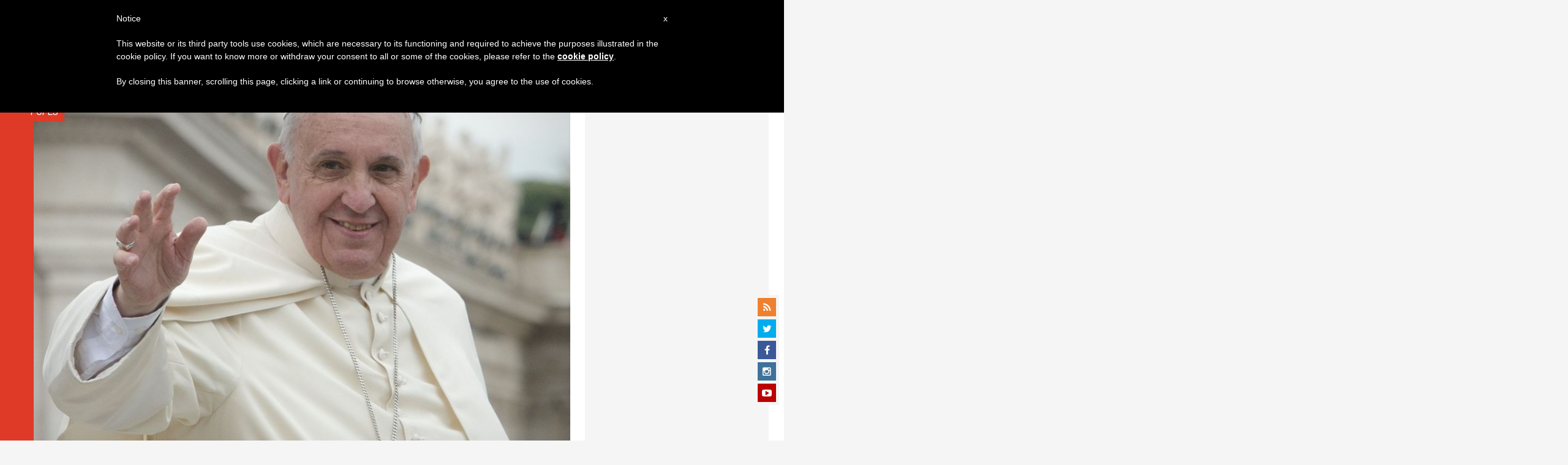

--- FILE ---
content_type: text/html; charset=utf-8
request_url: https://www.google.com/recaptcha/api2/aframe
body_size: 267
content:
<!DOCTYPE HTML><html><head><meta http-equiv="content-type" content="text/html; charset=UTF-8"></head><body><script nonce="MMp7xpGA9jr1jISulb9EwA">/** Anti-fraud and anti-abuse applications only. See google.com/recaptcha */ try{var clients={'sodar':'https://pagead2.googlesyndication.com/pagead/sodar?'};window.addEventListener("message",function(a){try{if(a.source===window.parent){var b=JSON.parse(a.data);var c=clients[b['id']];if(c){var d=document.createElement('img');d.src=c+b['params']+'&rc='+(localStorage.getItem("rc::a")?sessionStorage.getItem("rc::b"):"");window.document.body.appendChild(d);sessionStorage.setItem("rc::e",parseInt(sessionStorage.getItem("rc::e")||0)+1);localStorage.setItem("rc::h",'1769858683174');}}}catch(b){}});window.parent.postMessage("_grecaptcha_ready", "*");}catch(b){}</script></body></html>

--- FILE ---
content_type: text/html; charset=utf-8
request_url: https://my.afrus.org/form/541315e8-9f60-47d7-baf8-b839fc661a79/renderDesign
body_size: 4079
content:
<!DOCTYPE html>
<html lang="en" style="overflow-y: auto">
<head>
  <meta charset="UTF-8" />
  <meta name="viewport" content="width=device-width, user-scalable=no, initial-scale=1.0">
  <title>Afrus</title>
  <link href="//cdnjs.cloudflare.com/ajax/libs/font-awesome/3.2.1/css/font-awesome.min.css" rel="stylesheet">
  <link href="https://fonts.googleapis.com/css?family=Roboto:100,300,400,500,700,900|Material+Icons" rel="stylesheet">
  <link rel="stylesheet" type="text/css" href="https://cdn.jsdelivr.net/npm/cookieconsent@3/build/cookieconsent.min.css" />

  <link rel="stylesheet" href="/form.css" />

  <script type="text/javascript">
    window.dataLayer = window.dataLayer || [];
    window.AfrusbaseUrl =  "https://my.afrus.org"
  </script>


  <!-- Global site tag (gtag.js) - Google Analytics -->
  <script async src="https://www.googletagmanager.com/gtag/js?id=null"></script>
  <script>
    function gtag(){dataLayer.push(arguments);}
    gtag('js', new Date());
    var url = window.location !== window.parent.location ? document.referrer : document.location.href
    gtag('config', 'null', {
      'page_path': url
    })
  </script>
    <!-- End Google Analytics -->


<script src="https://polyfill.io/v3/polyfill.min.js?features=Promise%2Ces6%2Ces5%2CURL%2CURLSearchParams"></script>
</head>
  <body>

  <style>
    .theme--light.application{
      background: transparent;
    }
    [v-cloak]{
      display: none;
    }
  </style>
    <div id="pf-container" data-id="541315e8-9f60-47d7-baf8-b839fc661a79" data-form="{
  &quot;id&quot;: 4750,
  &quot;name&quot;: &quot;Campaña artículos&quot;,
  &quot;test_mode&quot;: false,
  &quot;type&quot;: 2,
  &quot;frequency&quot;: null,
  &quot;content&quot;: null,
  &quot;title&quot;: {
    &quot;text_color&quot;: &quot;rgb(0, 0, 0)&quot;,
    &quot;text_align&quot;: &quot;center&quot;,
    &quot;font&quot;: &quot;Roboto&quot;,
    &quot;font_style&quot;: &quot;Normal&quot;,
    &quot;text_transform&quot;: &quot;None&quot;,
    &quot;text_decoration&quot;: &quot;None&quot;,
    &quot;font_size&quot;: 20,
    &quot;font_weight&quot;: &quot;600&quot;,
    &quot;font_line_height&quot;: 1.5,
    &quot;font_letter_spacing&quot;: 0,
    &quot;vertical_spacing&quot;: 13
  },
  &quot;description&quot;: {
    &quot;text_color&quot;: &quot;rgb(0, 0, 0)&quot;,
    &quot;text_align&quot;: &quot;center&quot;,
    &quot;font&quot;: &quot;Roboto&quot;,
    &quot;font_style&quot;: &quot;Normal&quot;,
    &quot;text_transform&quot;: &quot;None&quot;,
    &quot;text_decoration&quot;: &quot;None&quot;,
    &quot;font_size&quot;: 20,
    &quot;font_weight&quot;: 400,
    &quot;font_line_height&quot;: 1.3,
    &quot;font_letter_spacing&quot;: 0,
    &quot;vertical_spacing&quot;: 15
  },
  &quot;input_style&quot;: &quot;squareRounded&quot;,
  &quot;font_family&quot;: &quot;Roboto&quot;,
  &quot;background_color&quot;: &quot;rgb(2, 150, 190)&quot;,
  &quot;general_color&quot;: &quot;rgb(239, 207, 89)&quot;,
  &quot;button_color&quot;: &quot;rgb(233, 207, 108)&quot;,
  &quot;text_color&quot;: &quot;rgb(74,74,74)&quot;,
  &quot;border&quot;: false,
  &quot;border_color&quot;: null,
  &quot;border_size&quot;: null,
  &quot;border_radius&quot;: null,
  &quot;box_shadow&quot;: false,
  &quot;box_shadow_content&quot;: null,
  &quot;fields&quot;: {
    &quot;paulus_fields&quot;: [
      {
        &quot;id&quot;: 1,
        &quot;name&quot;: &quot;First Name&quot;,
        &quot;disabled&quot;: true,
        &quot;dbName&quot;: &quot;first_name&quot;,
        &quot;required&quot;: true,
        &quot;show&quot;: true
      },
      {
        &quot;id&quot;: 2,
        &quot;name&quot;: &quot;Last Name&quot;,
        &quot;disabled&quot;: true,
        &quot;dbName&quot;: &quot;last_name&quot;,
        &quot;required&quot;: true,
        &quot;show&quot;: true
      },
      {
        &quot;id&quot;: 3,
        &quot;name&quot;: &quot;Full Name&quot;,
        &quot;disabled&quot;: false,
        &quot;dbName&quot;: &quot;full_name&quot;,
        &quot;required&quot;: false,
        &quot;show&quot;: false
      },
      {
        &quot;id&quot;: 4,
        &quot;name&quot;: &quot;Treatment&quot;,
        &quot;disabled&quot;: false,
        &quot;dbName&quot;: &quot;treatment&quot;,
        &quot;required&quot;: false,
        &quot;show&quot;: false
      },
      {
        &quot;id&quot;: 5,
        &quot;name&quot;: &quot;Email&quot;,
        &quot;disabled&quot;: true,
        &quot;dbName&quot;: &quot;email&quot;,
        &quot;required&quot;: true,
        &quot;show&quot;: true
      },
      {
        &quot;id&quot;: 6,
        &quot;name&quot;: &quot;Phone&quot;,
        &quot;disabled&quot;: false,
        &quot;dbName&quot;: &quot;phone&quot;,
        &quot;required&quot;: false,
        &quot;show&quot;: true
      },
      {
        &quot;id&quot;: 7,
        &quot;name&quot;: &quot;Address&quot;,
        &quot;disabled&quot;: false,
        &quot;dbName&quot;: &quot;address&quot;,
        &quot;required&quot;: false,
        &quot;show&quot;: false
      },
      {
        &quot;id&quot;: 8,
        &quot;name&quot;: &quot;Gender&quot;,
        &quot;disabled&quot;: false,
        &quot;dbName&quot;: &quot;gender&quot;,
        &quot;required&quot;: false,
        &quot;show&quot;: false
      },
      {
        &quot;id&quot;: 9,
        &quot;name&quot;: &quot;Born Date&quot;,
        &quot;disabled&quot;: false,
        &quot;dbName&quot;: &quot;born_date&quot;,
        &quot;required&quot;: false,
        &quot;show&quot;: false
      },
      {
        &quot;id&quot;: 10,
        &quot;name&quot;: &quot;Document&quot;,
        &quot;disabled&quot;: false,
        &quot;dbName&quot;: &quot;documentation&quot;,
        &quot;required&quot;: false,
        &quot;show&quot;: false
      },
      {
        &quot;id&quot;: 11,
        &quot;name&quot;: &quot;Country&quot;,
        &quot;disabled&quot;: false,
        &quot;dbName&quot;: &quot;country&quot;,
        &quot;required&quot;: true,
        &quot;show&quot;: true
      },
      {
        &quot;id&quot;: 12,
        &quot;name&quot;: &quot;Organization&quot;,
        &quot;disabled&quot;: false,
        &quot;dbName&quot;: &quot;organization&quot;,
        &quot;required&quot;: false,
        &quot;show&quot;: false
      }
    ]
  },
  &quot;suggest_amounts&quot;: false,
  &quot;phrase_amounts&quot;: false,
  &quot;multi_currency&quot;: false,
  &quot;multi_language&quot;: false,
  &quot;chose_currency&quot;: false,
  &quot;status&quot;: 1,
  &quot;redirection_campaign&quot;: false,
  &quot;url_redirection_thanks&quot;: null,
  &quot;term&quot;: false,
  &quot;url_term&quot;: null,
  &quot;gtm_id&quot;: null,
  &quot;ga_id&quot;: null,
  &quot;fp_id&quot;: null,
  &quot;created_at&quot;: &quot;2023-06-16 22:49:45&quot;,
  &quot;updated_at&quot;: &quot;2024-02-10 22:14:11&quot;,
  &quot;deleted_at&quot;: null,
  &quot;organization_id&quot;: 1529,
  &quot;layout_id&quot;: 2,
  &quot;footer&quot;: null,
  &quot;height&quot;: null,
  &quot;is_ga_advanced&quot;: null,
  &quot;is_default&quot;: false,
  &quot;payment_methods&quot;: null,
  &quot;term2&quot;: false,
  &quot;url_term2&quot;: null,
  &quot;header_color&quot;: &quot;rgb(239, 207, 89)&quot;,
  &quot;frequency_selected&quot;: 2,
  &quot;security_text_color&quot;: null,
  &quot;wait_text_color&quot;: null,
  &quot;success_text_color&quot;: null,
  &quot;error_text_color&quot;: &quot;rgb(189, 40, 40)&quot;,
  &quot;write_amount&quot;: true,
  &quot;with_lead&quot;: false,
  &quot;value_term&quot;: false,
  &quot;value_term2&quot;: false,
  &quot;result_text_color&quot;: &quot;rgb(0, 0, 0)&quot;,
  &quot;hotjar_id&quot;: null,
  &quot;box_color&quot;: null,
  &quot;box_text_color&quot;: null,
  &quot;box_input_color&quot;: null,
  &quot;image_default&quot;: null,
  &quot;suggest_default&quot;: null,
  &quot;box_background_color&quot;: null,
  &quot;phrase_color&quot;: null,
  &quot;gaVersion&quot;: false,
  &quot;url_redirection_thanks2&quot;: null,
  &quot;url_redirection_thanks3&quot;: null,
  &quot;hybrid_mode&quot;: false,
  &quot;hybrid_active&quot;: false,
  &quot;with_languages&quot;: false,
  &quot;button&quot;: null,
  &quot;uuid&quot;: &quot;541315e8-9f60-47d7-baf8-b839fc661a79&quot;,
  &quot;measurement_id&quot;: null,
  &quot;apikey_protocol&quot;: null,
  &quot;mass_selected&quot;: 3,
  &quot;term_mandatory&quot;: false,
  &quot;term_mandatory2&quot;: false,
  &quot;recaptcha_required&quot;: null,
  &quot;url_thanks_mass_direct_debit&quot;: null,
  &quot;goal_id&quot;: null,
  &quot;widget_config&quot;: null,
  &quot;ga_config&quot;: null,
  &quot;fp_config&quot;: null,
  &quot;rd_station_workflow_uuid&quot;: null,
  &quot;countries&quot;: [
    {
      &quot;id&quot;: 7473,
      &quot;name&quot;: &quot;United States of America&quot;,
      &quot;iso2&quot;: &quot;US&quot;,
      &quot;iso3&quot;: &quot;USA&quot;,
      &quot;country&quot;: {
        &quot;id&quot;: 237,
        &quot;name&quot;: &quot;United States of America&quot;,
        &quot;iso2&quot;: &quot;US&quot;,
        &quot;iso3&quot;: &quot;USA&quot;
      },
      &quot;country_id&quot;: 237,
      &quot;default&quot;: true,
      &quot;frecuency_amount&quot;: [
        {
          &quot;id&quot;: 60693,
          &quot;default_amount_1&quot;: &quot;10.00&quot;,
          &quot;default_amount_2&quot;: &quot;50.00&quot;,
          &quot;default_amount_3&quot;: &quot;100.00&quot;,
          &quot;default_amount_4&quot;: &quot;200.00&quot;,
          &quot;default_amount&quot;: null,
          &quot;default_text_1&quot;: null,
          &quot;default_text_2&quot;: null,
          &quot;default_text_3&quot;: null,
          &quot;default_text_4&quot;: null,
          &quot;product_text_1&quot;: null,
          &quot;product_text_2&quot;: null,
          &quot;product_text_3&quot;: null,
          &quot;product_text_4&quot;: null,
          &quot;minimum_amount&quot;: &quot;5.00&quot;,
          &quot;frequency_id&quot;: 1,
          &quot;product_image_1&quot;: &quot;&quot;,
          &quot;product_image_2&quot;: &quot;&quot;,
          &quot;product_image_3&quot;: &quot;&quot;,
          &quot;product_image_4&quot;: &quot;&quot;,
          &quot;frequency&quot;: {
            &quot;id&quot;: 1,
            &quot;name&quot;: &quot;Once&quot;,
            &quot;value&quot;: &quot;ONCE&quot;
          }
        },
        {
          &quot;id&quot;: 60694,
          &quot;default_amount_1&quot;: &quot;10.00&quot;,
          &quot;default_amount_2&quot;: &quot;50.00&quot;,
          &quot;default_amount_3&quot;: &quot;100.00&quot;,
          &quot;default_amount_4&quot;: &quot;200.00&quot;,
          &quot;default_amount&quot;: null,
          &quot;default_text_1&quot;: null,
          &quot;default_text_2&quot;: null,
          &quot;default_text_3&quot;: null,
          &quot;default_text_4&quot;: null,
          &quot;product_text_1&quot;: null,
          &quot;product_text_2&quot;: null,
          &quot;product_text_3&quot;: null,
          &quot;product_text_4&quot;: null,
          &quot;minimum_amount&quot;: &quot;5.00&quot;,
          &quot;frequency_id&quot;: 2,
          &quot;product_image_1&quot;: &quot;&quot;,
          &quot;product_image_2&quot;: &quot;&quot;,
          &quot;product_image_3&quot;: &quot;&quot;,
          &quot;product_image_4&quot;: &quot;&quot;,
          &quot;frequency&quot;: {
            &quot;id&quot;: 2,
            &quot;name&quot;: &quot;Monthly&quot;,
            &quot;value&quot;: &quot;MONTHLY&quot;
          }
        }
      ],
      &quot;gateway_currency_id&quot;: 1,
      &quot;language&quot;: {
        &quot;id&quot;: 6894,
        &quot;language_code&quot;: &quot;EN&quot;,
        &quot;title&quot;: &quot;&quot;,
        &quot;description&quot;: &quot;Support Zenit&#39;s mission so that it can continue to inform the world!&quot;,
        &quot;footer&quot;: &quot;With your donation you make a difference&quot;,
        &quot;next_button_text&quot;: &quot;DONATE NOW!&quot;,
        &quot;button_text&quot;: &quot;DONATE NOW!&quot;,
        &quot;monthly&quot;: &quot;Monthly&quot;,
        &quot;unique&quot;: &quot;Once&quot;,
        &quot;yearly&quot;: &quot;Yearly&quot;,
        &quot;terms&quot;: &quot;Terms &amp; Conditions&quot;,
        &quot;terms2&quot;: &quot;Terms &amp; Conditions&quot;,
        &quot;private_donation&quot;: null,
        &quot;unique_description&quot;: null,
        &quot;monthly_description&quot;: null,
        &quot;yearly_description&quot;: null,
        &quot;hybrid_text&quot;: &quot;I want to donate&quot;
      },
      &quot;currency&quot;: {
        &quot;minimum_amount&quot;: &quot;0.50&quot;,
        &quot;currency_id&quot;: 147,
        &quot;name&quot;: &quot;US Dollar&quot;,
        &quot;code&quot;: &quot;USD&quot;,
        &quot;symbol&quot;: &quot;$&quot;
      }
    }
  ],
  &quot;campaigns&quot;: [
    {
      &quot;id&quot;: 2268,
      &quot;name&quot;: &quot;Campaña artículos&quot;,
      &quot;public_name&quot;: &quot;Campaña artículos&quot;,
      &quot;description&quot;: null,
      &quot;amount_goal&quot;: null,
      &quot;custom_fields&quot;: {},
      &quot;status&quot;: 1,
      &quot;created_at&quot;: &quot;2023-06-16 22:48:44&quot;,
      &quot;updated_at&quot;: &quot;2023-06-16 22:49:03&quot;,
      &quot;deleted_at&quot;: null,
      &quot;organization_id&quot;: 1529,
      &quot;is_default&quot;: false,
      &quot;salesforce_id&quot;: null,
      &quot;campaign_type&quot;: 1,
      &quot;campaign_image&quot;: null,
      &quot;campaign_description&quot;: null,
      &quot;campaign_form_base_id&quot;: null,
      &quot;user_id&quot;: 715,
      &quot;campaign_cover_image&quot;: null,
      &quot;peer_to_peer_user_id&quot;: null,
      &quot;cost&quot;: null,
      &quot;end_date&quot;: null,
      &quot;thank_you_page_type&quot;: null,
      &quot;thank_you_landing_id&quot;: null,
      &quot;thank_you_experience_id&quot;: null,
      &quot;current_widget_version_id&quot;: null,
      &quot;pivot&quot;: {
        &quot;campaign_id&quot;: 2268,
        &quot;form_id&quot;: 4750
      }
    }
  ],
  &quot;gateways&quot;: [
    {
      &quot;id&quot;: 261,
      &quot;created_at&quot;: &quot;2022-10-20 00:43:26&quot;,
      &quot;updated_at&quot;: &quot;2024-08-09 20:05:37&quot;,
      &quot;deleted_at&quot;: null,
      &quot;gateway_id&quot;: 1,
      &quot;organization_id&quot;: 1529,
      &quot;config&quot;: null,
      &quot;gateway&quot;: {
        &quot;id&quot;: 1,
        &quot;name&quot;: &quot;Stripe&quot;,
        &quot;url&quot;: &quot;https://stripe.com/&quot;,
        &quot;created_at&quot;: &quot;2019-06-09 07:22:54&quot;,
        &quot;updated_at&quot;: &quot;2021-05-02 03:54:00&quot;,
        &quot;deleted_at&quot;: null,
        &quot;payment_methods&quot;: {
          &quot;data&quot;: [
            &quot;card&quot;,
            &quot;bank&quot;,
            &quot;oxxo&quot;
          ]
        },
        &quot;info&quot;: [
          &quot;ONCE_PAYMENT&quot;,
          &quot;RECURRENT_PAYMENT&quot;,
          &quot;CANCEL_SUBSCRIPTION&quot;,
          &quot;EDIT_SUBSCRIPTION&quot;,
          &quot;EDIT_SUBSCRIPTION_PAYMENT_DATE&quot;,
          &quot;REFUND_CHARGE&quot;,
          &quot;CARD_PAYMENT&quot;,
          &quot;BANK_PAYMENT&quot;,
          &quot;CANCEL_SUBSCRIPTION_AT_END&quot;,
          &quot;WEBHOOK&quot;,
          &quot;MANUAL_ONE_PAYMENT&quot;,
          &quot;MANUAL_SUBSCRIPTION&quot;
        ],
        &quot;rules&quot;: {
          &quot;public_key&quot;: &quot;required|string&quot;,
          &quot;secret_key&quot;: &quot;required|string&quot;,
          &quot;product_id&quot;: &quot;required|string&quot;
        }
      },
      &quot;api_keys&quot;: {
        &quot;secret_key&quot;: &quot;*******************************************************************************************************xdEy&quot;,
        &quot;public_key&quot;: &quot;pk_live_51PLV4XAQaKGoTLQ2ale1WvJhwrl13PtM1elBuFh9hWJYN8sD6SXseay1c7nZ7zlpfwUlUshCE8cmepwCtSZGSXny004gb5Afud&quot;,
        &quot;product_id&quot;: &quot;prod_QZqkt64TDMAgfp&quot;,
        &quot;signature_webhook&quot;: &quot;whsec_LxI1Nsk2M6sHVjQ88tlxrxUvKt1G8v8o&quot;
      },
      &quot;pivot&quot;: {
        &quot;gateway_organization_id&quot;: 261,
        &quot;form_id&quot;: 4750,
        &quot;id&quot;: 96357,
        &quot;payment_methods&quot;: {
          &quot;data&quot;: [
            &quot;card&quot;
          ],
          &quot;frequency_id&quot;: 1
        }
      },
      &quot;isAfrusEngine&quot;: false
    },
    {
      &quot;id&quot;: 261,
      &quot;created_at&quot;: &quot;2022-10-20 00:43:26&quot;,
      &quot;updated_at&quot;: &quot;2024-08-09 20:05:37&quot;,
      &quot;deleted_at&quot;: null,
      &quot;gateway_id&quot;: 1,
      &quot;organization_id&quot;: 1529,
      &quot;config&quot;: null,
      &quot;gateway&quot;: {
        &quot;id&quot;: 1,
        &quot;name&quot;: &quot;Stripe&quot;,
        &quot;url&quot;: &quot;https://stripe.com/&quot;,
        &quot;created_at&quot;: &quot;2019-06-09 07:22:54&quot;,
        &quot;updated_at&quot;: &quot;2021-05-02 03:54:00&quot;,
        &quot;deleted_at&quot;: null,
        &quot;payment_methods&quot;: {
          &quot;data&quot;: [
            &quot;card&quot;,
            &quot;bank&quot;,
            &quot;oxxo&quot;
          ]
        },
        &quot;info&quot;: [
          &quot;ONCE_PAYMENT&quot;,
          &quot;RECURRENT_PAYMENT&quot;,
          &quot;CANCEL_SUBSCRIPTION&quot;,
          &quot;EDIT_SUBSCRIPTION&quot;,
          &quot;EDIT_SUBSCRIPTION_PAYMENT_DATE&quot;,
          &quot;REFUND_CHARGE&quot;,
          &quot;CARD_PAYMENT&quot;,
          &quot;BANK_PAYMENT&quot;,
          &quot;CANCEL_SUBSCRIPTION_AT_END&quot;,
          &quot;WEBHOOK&quot;,
          &quot;MANUAL_ONE_PAYMENT&quot;,
          &quot;MANUAL_SUBSCRIPTION&quot;
        ],
        &quot;rules&quot;: {
          &quot;public_key&quot;: &quot;required|string&quot;,
          &quot;secret_key&quot;: &quot;required|string&quot;,
          &quot;product_id&quot;: &quot;required|string&quot;
        }
      },
      &quot;api_keys&quot;: {
        &quot;secret_key&quot;: &quot;*******************************************************************************************************xdEy&quot;,
        &quot;public_key&quot;: &quot;pk_live_51PLV4XAQaKGoTLQ2ale1WvJhwrl13PtM1elBuFh9hWJYN8sD6SXseay1c7nZ7zlpfwUlUshCE8cmepwCtSZGSXny004gb5Afud&quot;,
        &quot;product_id&quot;: &quot;prod_QZqkt64TDMAgfp&quot;,
        &quot;signature_webhook&quot;: &quot;whsec_LxI1Nsk2M6sHVjQ88tlxrxUvKt1G8v8o&quot;
      },
      &quot;pivot&quot;: {
        &quot;gateway_organization_id&quot;: 261,
        &quot;form_id&quot;: 4750,
        &quot;id&quot;: 96358,
        &quot;payment_methods&quot;: {
          &quot;data&quot;: [
            &quot;card&quot;
          ],
          &quot;frequency_id&quot;: 2
        }
      },
      &quot;isAfrusEngine&quot;: false
    }
  ],
  &quot;customFields&quot;: [],
  &quot;docs&quot;: [],
  &quot;frequencies&quot;: [
    {
      &quot;id&quot;: 1,
      &quot;name&quot;: &quot;Once&quot;,
      &quot;value&quot;: &quot;ONCE&quot;,
      &quot;description&quot;: &quot;one-time payment&quot;,
      &quot;created_at&quot;: &quot;2020-07-06 19:35:58&quot;,
      &quot;updated_at&quot;: &quot;2020-07-06 19:35:58&quot;,
      &quot;pivot&quot;: {
        &quot;frequency_id&quot;: 1,
        &quot;form_id&quot;: 4750
      }
    },
    {
      &quot;id&quot;: 2,
      &quot;name&quot;: &quot;Monthly&quot;,
      &quot;value&quot;: &quot;MONTHLY&quot;,
      &quot;description&quot;: &quot;monthly recurring payment&quot;,
      &quot;created_at&quot;: &quot;2020-07-06 19:35:58&quot;,
      &quot;updated_at&quot;: &quot;2020-07-06 19:35:58&quot;,
      &quot;pivot&quot;: {
        &quot;frequency_id&quot;: 2,
        &quot;form_id&quot;: 4750
      }
    }
  ],
  &quot;organization&quot;: {
    &quot;id&quot;: 1529,
    &quot;logo&quot;: null,
    &quot;country_id&quot;: 237,
    &quot;country&quot;: {
      &quot;id&quot;: 237,
      &quot;iso2&quot;: &quot;US&quot;,
      &quot;iso3&quot;: &quot;USA&quot;
    }
  },
  &quot;gatewaysNames&quot;: [
    &quot;Stripe&quot;
  ],
  &quot;request_uuid&quot;: &quot;55422544-8d92-4e56-938e-2509a19ca7d7&quot;
}" data-token=undefined data-lead="&quot;&quot;"></div>

            <script id="stripe-js" src="https://js.stripe.com/v3/" async></script>


          <script src="https://cdn.jsdelivr.net/npm/cq-prolyfill@0.4.0/cq-prolyfill.min.js"></script>

          <script type="text/javascript" src="/js/iframeResizer.contentWindow.min.js"></script>
    <script type="text/javascript" src="/js/axios.min.js"></script>
    <script type="text/javascript" src="/js/jquery.min.js"></script>


    <script>
      var STRIPE = window.Stripe
      var PAGARME = window.pagarme
      var axios = window.axios
      var siteKey = "6Le6amEmAAAAAO0ojo4rd_bU9YP5D5-Cxy5NY_GS"
    </script>
      <script>
        var captcha = false
      </script>
      <script type="text/javascript" src="/templates/embed/js/main.js"></script>
  <script src="https://www.google.com/recaptcha/api.js"></script>
</body>
</html>


--- FILE ---
content_type: application/javascript;charset=UTF-8
request_url: https://widgets.vatican.va/w1/?l=1&vn=en
body_size: 2298
content:
document.write("\n\n\n\n\n\n\n\n\n    \n\n<link type=\"text\/css\" rel=\"stylesheet\" href=\"\/\/www.vatican.va\/etc\/designs\/vatican\/library\/clientlibs\/themes\/vatican-widget.min.css\">\n<script type=\"text\/javascript\" src=\"\/\/www.vatican.va\/etc\/designs\/vatican\/library\/clientlibs\/themes\/vatican-widget.min.js\"><\/script>\n\n\n\n\n\n\n<div id=\"va-widget\">\n    <div id=\"va-tab\">\n        <ul role=\"tablist\">\n            <li class=\"multitab__link selected\" data-type=\"vn-view\" data-tab-label=\"data-tab-label\" role=\"tab\" id=\"tab-vn\" aria-selected=\"true\"><img src=\"https:\/\/www.vatican.va\/etc\/designs\/vatican\/library\/clientlibs\/themes\/vatican-widget\/images\/vn-disattivo-int.png\" alt=\"vaticannews\"><\/li><li class=\"multitab__link\" data-type=\"va-view\" data-tab-label=\"data-tab-label\" role=\"tab\" id=\"tab-va\" aria-selected=\"false\"><img src=\"https:\/\/www.vatican.va\/etc\/designs\/vatican\/library\/clientlibs\/themes\/vatican-widget\/images\/va-disattivo-int.png\" alt=\"vaticanva\"><\/li>\n        <\/ul>\n    <\/div>\n\n\n    <div id=\"va-widget-va\">\n        <div class=\"va-widget-teaser va-widget__teaser--list va-widget__latest--news\">\n            <div class=\"va-widget__teaser__contentWrapper\">\n\n                <div class=\"va-widget__key\"><\/div>\n\n                <div class=\"va-widget__teaser__list\">\n                    <div>\n                        \n                            <article>\n                                <div class=\"va-widget__teaser__list-article\">30.01.2026<\/div>\n                                <a href=\"https:\/\/www.vatican.va\/content\/leo-xiv\/en\/speeches\/2026\/january\/documents\/20260130-peru-ad-limina.html\" target=\"_blank\">\n                                    <span class=\"va-widget__title\">To the Bishops of Peru on their \"ad Limina Apostolorum\" Visit (30 January 2026)<\/span>\n                                <\/a>\n                            <\/article>\n                        \n                            <article>\n                                <div class=\"va-widget__teaser__list-article\">30.01.2026<\/div>\n                                <a href=\"https:\/\/www.vatican.va\/content\/leo-xiv\/en\/speeches\/2026\/january\/documents\/20260130-rete-preghiera.html\" target=\"_blank\">\n                                    <span class=\"va-widget__title\">To Members of the Pope\'s Worldwide Prayer Network (30 January 2026)<\/span>\n                                <\/a>\n                            <\/article>\n                        \n                            <article>\n                                <div class=\"va-widget__teaser__list-article\">29.01.2026<\/div>\n                                <a href=\"https:\/\/www.vatican.va\/content\/leo-xiv\/en\/messages\/pont-messages\/2026\/documents\/20260129-messaggio-acerac.html\" target=\"_blank\">\n                                    <span class=\"va-widget__title\">Message of the Holy Father, signed by the Cardinal Secretary of State, Pietro Parolin, on the occasion of the 13th General Assembly of the Association of Episcopal Conferences of the Central Africa Region (29 January 2026)<\/span>\n                                <\/a>\n                            <\/article>\n                        \n                            <article>\n                                <div class=\"va-widget__teaser__list-article\">29.01.2026<\/div>\n                                <a href=\"https:\/\/www.vatican.va\/content\/leo-xiv\/en\/speeches\/2026\/january\/documents\/20260129-regnum-christi.html\" target=\"_blank\">\n                                    <span class=\"va-widget__title\">To Participants in the General Assemblies of the Consecrated Members of <i>Regnum Christi<\/i> (29 January 2026)<\/span>\n                                <\/a>\n                            <\/article>\n                        \n                            <article>\n                                <div class=\"va-widget__teaser__list-article\">29.01.2026<\/div>\n                                <a href=\"https:\/\/www.vatican.va\/content\/leo-xiv\/en\/speeches\/2026\/january\/documents\/20260129-plenaria-ddf.html\" target=\"_blank\">\n                                    <span class=\"va-widget__title\">To Participants in the Plenary Assembly of the Dicastery for the Doctrine of the Faith (29 January 2026)<\/span>\n                                <\/a>\n                            <\/article>\n                        \n                            <article>\n                                <div class=\"va-widget__teaser__list-article\">28.01.2026<\/div>\n                                <a href=\"https:\/\/www.vatican.va\/content\/leo-xiv\/en\/audiences\/2026\/documents\/20260128-udienza-generale.html\" target=\"_blank\">\n                                    <span class=\"va-widget__title\">General Audience of 28 January 2026 - Cathechesis. The Documents of Vatican Council II. I. Dogmatic Constitution Dei Verbum. 3. A single sacred deposit. The relationship between Scripture and Tradition.<\/span>\n                                <\/a>\n                            <\/article>\n                        \n                            <article>\n                                <div class=\"va-widget__teaser__list-article\">26.01.2026<\/div>\n                                <a href=\"https:\/\/www.vatican.va\/content\/leo-xiv\/en\/speeches\/2026\/january\/documents\/20260126-rota-romana.html\" target=\"_blank\">\n                                    <span class=\"va-widget__title\">Inauguration of the Judicial Year of the Tribunal of the Roman Rota (26 January 2026)<\/span>\n                                <\/a>\n                            <\/article>\n                        \n                            <article>\n                                <div class=\"va-widget__teaser__list-article\">25.01.2026<\/div>\n                                <a href=\"https:\/\/www.vatican.va\/content\/leo-xiv\/en\/homilies\/2026\/documents\/20260125-vespri-unita-cristiani.html\" target=\"_blank\">\n                                    <span class=\"va-widget__title\">Solemnity of the Conversion of Saint Paul - Celebration of Second Vespers (25 January 2026)<\/span>\n                                <\/a>\n                            <\/article>\n                        \n                            <article>\n                                <div class=\"va-widget__teaser__list-article\">25.01.2026<\/div>\n                                <a href=\"https:\/\/www.vatican.va\/content\/leo-xiv\/en\/angelus\/2026\/documents\/20260125-angelus.html\" target=\"_blank\">\n                                    <span class=\"va-widget__title\">Angelus, 25 January 2026<\/span>\n                                <\/a>\n                            <\/article>\n                        \n                            <article>\n                                <div class=\"va-widget__teaser__list-article\">25.01.2026<\/div>\n                                <a href=\"https:\/\/www.vatican.va\/content\/leo-xiv\/en\/messages\/mission\/documents\/20260125-giornata-missionaria.html\" target=\"_blank\">\n                                    <span class=\"va-widget__title\">Message of the Holy Father for the 100th World Mission Day 2026 [18 October 2026] (25 January 2026)<\/span>\n                                <\/a>\n                            <\/article>\n                        \n                    <\/div>\n                <\/div>\n            <\/div>\n        <\/div>\n        <div class=\"va-widget__icons\">\n            <a class=\"va-widget__social-tw\" href=\"https:\/\/twitter.com\/Pontifex\" target=\"_blank\"><\/a>\n            \n                <a class=\"va-widget__social-ig\" href=\"https:\/\/www.instagram.com\/pontifex\/\" target=\"_blank\"><\/a>\n            \n            \n            \n                <a class=\"va-widget__social-yt\" href=\"https:\/\/www.youtube.com\/@VaticanNewsEN\" target=\"_blank\"><\/a>\n            \n            \n\n        <\/div>\n    <\/div>\n\n    <div id=\"va-widget-vn\">\n        <div class=\"va-widget-teaser va-widget__teaser--list va-widget__latest--news\">\n            <div class=\"va-widget__teaser__contentWrapper\">\n\n                <div class=\"va-widget__key\"><\/div>\n\n                <div class=\"va-widget__teaser__list\">\n                    <div>\n                        \n                            <article >\n                                <div class=\"va-widget__teaser__list-article\">31.01.2026<\/div>\n                                <a href=\"https:\/\/www.vaticannews.va\/en\/pope\/news\/2026-01\/pope-leo-telegram-birthday-wishes-cardinal-pierre-washington.html\" target=\"_blank\">\n                                    <span class=\"va-widget__title\">\n                    Pope sends 80th birthday wishes to Cardinal Christophe Pierre \n                <\/span>\n                                <\/a>\n                            <\/article>\n                        \n                            <article >\n                                <div class=\"va-widget__teaser__list-article\">31.01.2026<\/div>\n                                <a href=\"https:\/\/www.vaticannews.va\/en\/pope\/news\/2026-01\/pope-leo-xiv-telegram-storm-kristin-portugal-solidarity.html\" target=\"_blank\">\n                                    <span class=\"va-widget__title\">\n                    Pope expresses closeness to victims of deadly storm in Portugal\n                <\/span>\n                                <\/a>\n                            <\/article>\n                        \n                            <article >\n                                <div class=\"va-widget__teaser__list-article\">30.01.2026<\/div>\n                                <a href=\"https:\/\/www.vaticannews.va\/en\/pope\/news\/2026-01\/pope-leo-xiv-message-milan-cortina-olympics-mass.html\" target=\"_blank\">\n                                    <span class=\"va-widget__title\">\n                    Pope Leo urges Olympic athletes to foster respect, team spirit, sacrifice\n                <\/span>\n                                <\/a>\n                            <\/article>\n                        \n                            <article >\n                                <div class=\"va-widget__teaser__list-article\">30.01.2026<\/div>\n                                <a href=\"https:\/\/www.vaticannews.va\/en\/pope\/news\/2026-01\/news-from-the-orient-january-23-2026.html\" target=\"_blank\">\n                                    <span class=\"va-widget__title\">\n                    News from the Orient - January 23, 2026\n                <\/span>\n                                <\/a>\n                            <\/article>\n                        \n                            <article >\n                                <div class=\"va-widget__teaser__list-article\">30.01.2026<\/div>\n                                <a href=\"https:\/\/www.vaticannews.va\/en\/pope\/news\/2026-01\/pope-worldwide-prayer-network-2027-intentions.html\" target=\"_blank\">\n                                    <span class=\"va-widget__title\">\n                    Pope releases prayer intentions for 2027\n                <\/span>\n                                <\/a>\n                            <\/article>\n                        \n                            <article >\n                                <div class=\"va-widget__teaser__list-article\">30.01.2026<\/div>\n                                <a href=\"https:\/\/www.vaticannews.va\/en\/pope\/news\/2026-01\/pope-leo-bishops-peru-ad-limina-pastoral-closeness.html\" target=\"_blank\">\n                                    <span class=\"va-widget__title\">\n                    Pope to Peruvian Bishops: Live like the Apostles\n                <\/span>\n                                <\/a>\n                            <\/article>\n                        \n                            <article >\n                                <div class=\"va-widget__teaser__list-article\">30.01.2026<\/div>\n                                <a href=\"https:\/\/www.vaticannews.va\/en\/church\/news\/2026-01\/usccb-bishops-urge-trump-administration-extend-haiti-residency.html\" target=\"_blank\">\n                                    <span class=\"va-widget__title\">\n                    US Bishops urge Trump Administration to extend protection for Haitians\n                <\/span>\n                                <\/a>\n                            <\/article>\n                        \n                            <article >\n                                <div class=\"va-widget__teaser__list-article\">30.01.2026<\/div>\n                                <a href=\"https:\/\/www.vaticannews.va\/en\/africa\/news\/2026-01\/zcbc-and-catholic-university-of-zimbabwe-partner-for-psycho-spir.html\" target=\"_blank\">\n                                    <span class=\"va-widget__title\">\n                    ZCBC and Catholic University of Zimbabwe partner for Psycho-Spiritual Therapy Training\n                <\/span>\n                                <\/a>\n                            <\/article>\n                        \n                            <article >\n                                <div class=\"va-widget__teaser__list-article\">30.01.2026<\/div>\n                                <a href=\"https:\/\/www.vaticannews.va\/en\/pope\/news\/2026-01\/pope-network-prayer-intention-young-people-heart-of-jesus.html\" target=\"_blank\">\n                                    <span class=\"va-widget__title\">\n                    Pope: Young people, be next generation of intercessors for world\'s needs\n                <\/span>\n                                <\/a>\n                            <\/article>\n                        \n                            <article >\n                                <div class=\"va-widget__teaser__list-article\">29.01.2026<\/div>\n                                <a href=\"https:\/\/www.vaticannews.va\/en\/vatican-city\/news\/2026-01\/holy-see-geneva-pizzaballa-icrc-appeal-disarmed-peace.html\" target=\"_blank\">\n                                    <span class=\"va-widget__title\">\n                    Holy See and diplomats echo Pope Leo\'s call for an \'unarmed\' peace\n                <\/span>\n                                <\/a>\n                            <\/article>\n                        \n                    <\/div>\n                <\/div>\n            <\/div>\n        <\/div>\n        <div class=\"va-widget__icons\">\n            \n                <a class=\"va-widget__social-fb\" href=\"https:\/\/www.facebook.com\/vaticannews\/?brand_redir=DISABLE\" target=\"_blank\"><\/a>\n            \n            \n                <a class=\"va-widget__social-tw\" href=\"https:\/\/twitter.com\/vaticannews\" target=\"_blank\"><\/a>\n            \n            \n                <a class=\"va-widget__social-ig\" href=\"https:\/\/www.instagram.com\/vaticannews\/\" target=\"_blank\"><\/a>\n            \n            \n                <a class=\"va-widget__social-yt\" href=\"https:\/\/www.youtube.com\/@VaticanNewsEN\" target=\"_blank\"><\/a>\n            \n            \n                <a class=\"va-widget__social-nl\" href=\"https:\/\/www.vaticannews.va\/en\/newsletter-registration.html\" target=\"_blank\"><\/a>\n            \n        <\/div>\n    <\/div>\n\n<\/div>\n\n\n\n\n\n<script>\n    WidgetVa.init();\n<\/script>\n\n");